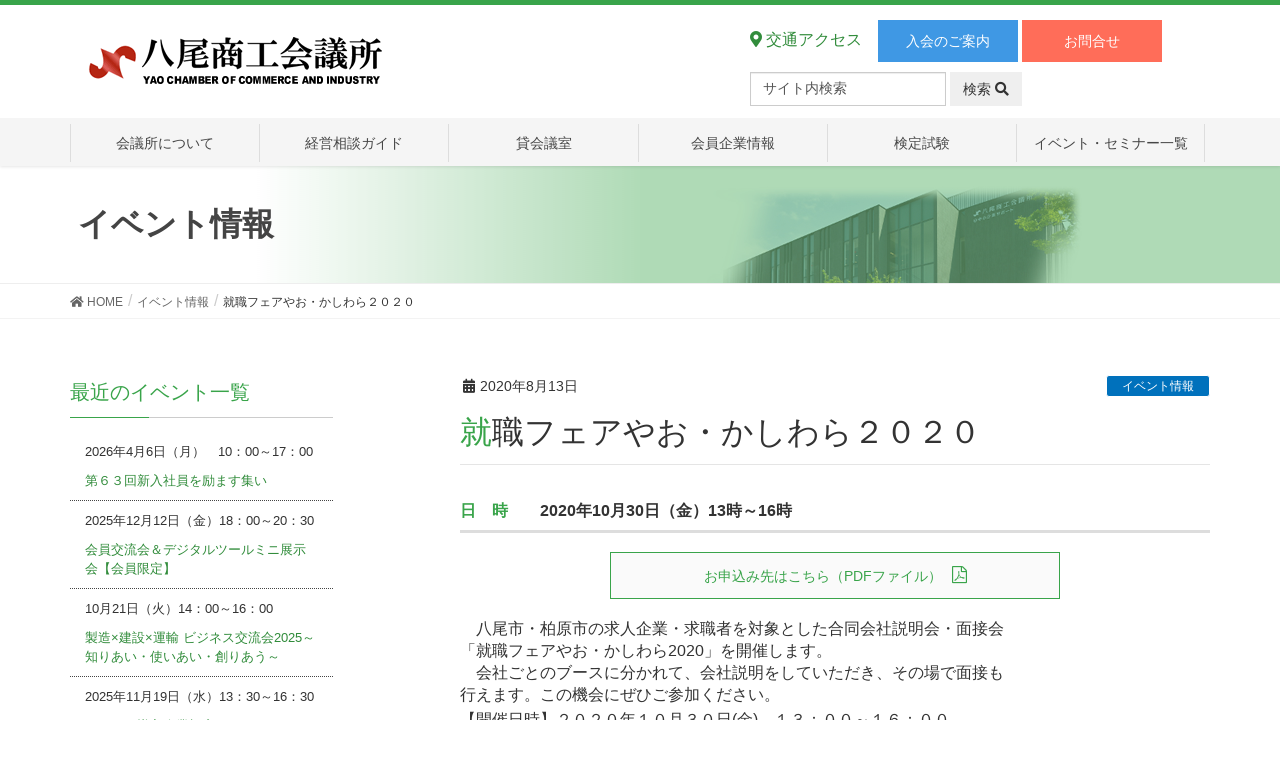

--- FILE ---
content_type: text/html; charset=UTF-8
request_url: https://www.yaocci.or.jp/event/post-5116.html
body_size: 17737
content:
<!DOCTYPE html>
<html dir="ltr" lang="ja" prefix="og: https://ogp.me/ns#">
<head>
<meta charset="utf-8">
<meta http-equiv="X-UA-Compatible" content="IE=edge">
<meta name="viewport" content="width=device-width, initial-scale=1">

<link rel="shortcut icon" href="https://www.yaocci.or.jp/favicon.ico">
<link rel="canonical" href="https://www.yaocci.or.jp">

<script src="https://use.fontawesome.com/c8724ea1b3.js"></script>

<!-- Global site tag (gtag.js) - Google Analytics -->
<script async src="https://www.googletagmanager.com/gtag/js?id=UA-81216202-1"></script>
<script>
  window.dataLayer = window.dataLayer || [];
  function gtag(){dataLayer.push(arguments);}
  gtag('js', new Date());

  gtag('config', 'UA-81216202-1');
</script>

<title>就職フェアやお・かしわら２０２０ | 八尾商工会議所</title>
	<style>img:is([sizes="auto" i], [sizes^="auto," i]) { contain-intrinsic-size: 3000px 1500px }</style>
	
		<!-- All in One SEO 4.8.5 - aioseo.com -->
	<meta name="robots" content="max-image-preview:large" />
	<meta name="author" content="HP管理者"/>
	<link rel="canonical" href="https://www.yaocci.or.jp/event/post-5116.html" />
	<meta name="generator" content="All in One SEO (AIOSEO) 4.8.5" />
		<meta property="og:locale" content="ja_JP" />
		<meta property="og:site_name" content="八尾商工会議所 | 八尾商工会議所では、経営に関するあらゆる悩みやご相談に、親切・丁寧にお応えします。" />
		<meta property="og:type" content="article" />
		<meta property="og:title" content="就職フェアやお・かしわら２０２０ | 八尾商工会議所" />
		<meta property="og:url" content="https://www.yaocci.or.jp/event/post-5116.html" />
		<meta property="article:published_time" content="2020-08-13T02:46:40+00:00" />
		<meta property="article:modified_time" content="2020-10-28T04:05:21+00:00" />
		<meta name="twitter:card" content="summary" />
		<meta name="twitter:title" content="就職フェアやお・かしわら２０２０ | 八尾商工会議所" />
		<script type="application/ld+json" class="aioseo-schema">
			{"@context":"https:\/\/schema.org","@graph":[{"@type":"Article","@id":"https:\/\/www.yaocci.or.jp\/event\/post-5116.html#article","name":"\u5c31\u8077\u30d5\u30a7\u30a2\u3084\u304a\u30fb\u304b\u3057\u308f\u3089\uff12\uff10\uff12\uff10 | \u516b\u5c3e\u5546\u5de5\u4f1a\u8b70\u6240","headline":"\u5c31\u8077\u30d5\u30a7\u30a2\u3084\u304a\u30fb\u304b\u3057\u308f\u3089\uff12\uff10\uff12\uff10","author":{"@id":"https:\/\/www.yaocci.or.jp\/author\/yao-cci#author"},"publisher":{"@id":"https:\/\/www.yaocci.or.jp\/#organization"},"datePublished":"2020-08-13T11:46:40+09:00","dateModified":"2020-10-28T13:05:21+09:00","inLanguage":"ja","mainEntityOfPage":{"@id":"https:\/\/www.yaocci.or.jp\/event\/post-5116.html#webpage"},"isPartOf":{"@id":"https:\/\/www.yaocci.or.jp\/event\/post-5116.html#webpage"},"articleSection":"\u30a4\u30d9\u30f3\u30c8\u60c5\u5831"},{"@type":"BreadcrumbList","@id":"https:\/\/www.yaocci.or.jp\/event\/post-5116.html#breadcrumblist","itemListElement":[{"@type":"ListItem","@id":"https:\/\/www.yaocci.or.jp#listItem","position":1,"name":"\u30db\u30fc\u30e0","item":"https:\/\/www.yaocci.or.jp","nextItem":{"@type":"ListItem","@id":"https:\/\/www.yaocci.or.jp\/category\/event#listItem","name":"\u30a4\u30d9\u30f3\u30c8\u60c5\u5831"}},{"@type":"ListItem","@id":"https:\/\/www.yaocci.or.jp\/category\/event#listItem","position":2,"name":"\u30a4\u30d9\u30f3\u30c8\u60c5\u5831","item":"https:\/\/www.yaocci.or.jp\/category\/event","nextItem":{"@type":"ListItem","@id":"https:\/\/www.yaocci.or.jp\/event\/post-5116.html#listItem","name":"\u5c31\u8077\u30d5\u30a7\u30a2\u3084\u304a\u30fb\u304b\u3057\u308f\u3089\uff12\uff10\uff12\uff10"},"previousItem":{"@type":"ListItem","@id":"https:\/\/www.yaocci.or.jp#listItem","name":"\u30db\u30fc\u30e0"}},{"@type":"ListItem","@id":"https:\/\/www.yaocci.or.jp\/event\/post-5116.html#listItem","position":3,"name":"\u5c31\u8077\u30d5\u30a7\u30a2\u3084\u304a\u30fb\u304b\u3057\u308f\u3089\uff12\uff10\uff12\uff10","previousItem":{"@type":"ListItem","@id":"https:\/\/www.yaocci.or.jp\/category\/event#listItem","name":"\u30a4\u30d9\u30f3\u30c8\u60c5\u5831"}}]},{"@type":"Organization","@id":"https:\/\/www.yaocci.or.jp\/#organization","name":"\u516b\u5c3e\u5546\u5de5\u4f1a\u8b70\u6240","description":"\u516b\u5c3e\u5546\u5de5\u4f1a\u8b70\u6240\u3067\u306f\u3001\u7d4c\u55b6\u306b\u95a2\u3059\u308b\u3042\u3089\u3086\u308b\u60a9\u307f\u3084\u3054\u76f8\u8ac7\u306b\u3001\u89aa\u5207\u30fb\u4e01\u5be7\u306b\u304a\u5fdc\u3048\u3057\u307e\u3059\u3002","url":"https:\/\/www.yaocci.or.jp\/"},{"@type":"Person","@id":"https:\/\/www.yaocci.or.jp\/author\/yao-cci#author","url":"https:\/\/www.yaocci.or.jp\/author\/yao-cci","name":"HP\u7ba1\u7406\u8005"},{"@type":"WebPage","@id":"https:\/\/www.yaocci.or.jp\/event\/post-5116.html#webpage","url":"https:\/\/www.yaocci.or.jp\/event\/post-5116.html","name":"\u5c31\u8077\u30d5\u30a7\u30a2\u3084\u304a\u30fb\u304b\u3057\u308f\u3089\uff12\uff10\uff12\uff10 | \u516b\u5c3e\u5546\u5de5\u4f1a\u8b70\u6240","inLanguage":"ja","isPartOf":{"@id":"https:\/\/www.yaocci.or.jp\/#website"},"breadcrumb":{"@id":"https:\/\/www.yaocci.or.jp\/event\/post-5116.html#breadcrumblist"},"author":{"@id":"https:\/\/www.yaocci.or.jp\/author\/yao-cci#author"},"creator":{"@id":"https:\/\/www.yaocci.or.jp\/author\/yao-cci#author"},"datePublished":"2020-08-13T11:46:40+09:00","dateModified":"2020-10-28T13:05:21+09:00"},{"@type":"WebSite","@id":"https:\/\/www.yaocci.or.jp\/#website","url":"https:\/\/www.yaocci.or.jp\/","name":"\u516b\u5c3e\u5546\u5de5\u4f1a\u8b70\u6240","description":"\u516b\u5c3e\u5546\u5de5\u4f1a\u8b70\u6240\u3067\u306f\u3001\u7d4c\u55b6\u306b\u95a2\u3059\u308b\u3042\u3089\u3086\u308b\u60a9\u307f\u3084\u3054\u76f8\u8ac7\u306b\u3001\u89aa\u5207\u30fb\u4e01\u5be7\u306b\u304a\u5fdc\u3048\u3057\u307e\u3059\u3002","inLanguage":"ja","publisher":{"@id":"https:\/\/www.yaocci.or.jp\/#organization"}}]}
		</script>
		<!-- All in One SEO -->

<link rel="alternate" type="application/rss+xml" title="八尾商工会議所 &raquo; フィード" href="https://www.yaocci.or.jp/feed" />
<link rel="alternate" type="application/rss+xml" title="八尾商工会議所 &raquo; コメントフィード" href="https://www.yaocci.or.jp/comments/feed" />
		<!-- This site uses the Google Analytics by MonsterInsights plugin v9.6.1 - Using Analytics tracking - https://www.monsterinsights.com/ -->
							<script src="//www.googletagmanager.com/gtag/js?id=G-4WVBPE4VZQ"  data-cfasync="false" data-wpfc-render="false" type="text/javascript" async></script>
			<script data-cfasync="false" data-wpfc-render="false" type="text/javascript">
				var mi_version = '9.6.1';
				var mi_track_user = true;
				var mi_no_track_reason = '';
								var MonsterInsightsDefaultLocations = {"page_location":"https:\/\/www.yaocci.or.jp\/event\/post-5116.html\/"};
								if ( typeof MonsterInsightsPrivacyGuardFilter === 'function' ) {
					var MonsterInsightsLocations = (typeof MonsterInsightsExcludeQuery === 'object') ? MonsterInsightsPrivacyGuardFilter( MonsterInsightsExcludeQuery ) : MonsterInsightsPrivacyGuardFilter( MonsterInsightsDefaultLocations );
				} else {
					var MonsterInsightsLocations = (typeof MonsterInsightsExcludeQuery === 'object') ? MonsterInsightsExcludeQuery : MonsterInsightsDefaultLocations;
				}

								var disableStrs = [
										'ga-disable-G-4WVBPE4VZQ',
									];

				/* Function to detect opted out users */
				function __gtagTrackerIsOptedOut() {
					for (var index = 0; index < disableStrs.length; index++) {
						if (document.cookie.indexOf(disableStrs[index] + '=true') > -1) {
							return true;
						}
					}

					return false;
				}

				/* Disable tracking if the opt-out cookie exists. */
				if (__gtagTrackerIsOptedOut()) {
					for (var index = 0; index < disableStrs.length; index++) {
						window[disableStrs[index]] = true;
					}
				}

				/* Opt-out function */
				function __gtagTrackerOptout() {
					for (var index = 0; index < disableStrs.length; index++) {
						document.cookie = disableStrs[index] + '=true; expires=Thu, 31 Dec 2099 23:59:59 UTC; path=/';
						window[disableStrs[index]] = true;
					}
				}

				if ('undefined' === typeof gaOptout) {
					function gaOptout() {
						__gtagTrackerOptout();
					}
				}
								window.dataLayer = window.dataLayer || [];

				window.MonsterInsightsDualTracker = {
					helpers: {},
					trackers: {},
				};
				if (mi_track_user) {
					function __gtagDataLayer() {
						dataLayer.push(arguments);
					}

					function __gtagTracker(type, name, parameters) {
						if (!parameters) {
							parameters = {};
						}

						if (parameters.send_to) {
							__gtagDataLayer.apply(null, arguments);
							return;
						}

						if (type === 'event') {
														parameters.send_to = monsterinsights_frontend.v4_id;
							var hookName = name;
							if (typeof parameters['event_category'] !== 'undefined') {
								hookName = parameters['event_category'] + ':' + name;
							}

							if (typeof MonsterInsightsDualTracker.trackers[hookName] !== 'undefined') {
								MonsterInsightsDualTracker.trackers[hookName](parameters);
							} else {
								__gtagDataLayer('event', name, parameters);
							}
							
						} else {
							__gtagDataLayer.apply(null, arguments);
						}
					}

					__gtagTracker('js', new Date());
					__gtagTracker('set', {
						'developer_id.dZGIzZG': true,
											});
					if ( MonsterInsightsLocations.page_location ) {
						__gtagTracker('set', MonsterInsightsLocations);
					}
										__gtagTracker('config', 'G-4WVBPE4VZQ', {"forceSSL":"true","link_attribution":"true"} );
															window.gtag = __gtagTracker;										(function () {
						/* https://developers.google.com/analytics/devguides/collection/analyticsjs/ */
						/* ga and __gaTracker compatibility shim. */
						var noopfn = function () {
							return null;
						};
						var newtracker = function () {
							return new Tracker();
						};
						var Tracker = function () {
							return null;
						};
						var p = Tracker.prototype;
						p.get = noopfn;
						p.set = noopfn;
						p.send = function () {
							var args = Array.prototype.slice.call(arguments);
							args.unshift('send');
							__gaTracker.apply(null, args);
						};
						var __gaTracker = function () {
							var len = arguments.length;
							if (len === 0) {
								return;
							}
							var f = arguments[len - 1];
							if (typeof f !== 'object' || f === null || typeof f.hitCallback !== 'function') {
								if ('send' === arguments[0]) {
									var hitConverted, hitObject = false, action;
									if ('event' === arguments[1]) {
										if ('undefined' !== typeof arguments[3]) {
											hitObject = {
												'eventAction': arguments[3],
												'eventCategory': arguments[2],
												'eventLabel': arguments[4],
												'value': arguments[5] ? arguments[5] : 1,
											}
										}
									}
									if ('pageview' === arguments[1]) {
										if ('undefined' !== typeof arguments[2]) {
											hitObject = {
												'eventAction': 'page_view',
												'page_path': arguments[2],
											}
										}
									}
									if (typeof arguments[2] === 'object') {
										hitObject = arguments[2];
									}
									if (typeof arguments[5] === 'object') {
										Object.assign(hitObject, arguments[5]);
									}
									if ('undefined' !== typeof arguments[1].hitType) {
										hitObject = arguments[1];
										if ('pageview' === hitObject.hitType) {
											hitObject.eventAction = 'page_view';
										}
									}
									if (hitObject) {
										action = 'timing' === arguments[1].hitType ? 'timing_complete' : hitObject.eventAction;
										hitConverted = mapArgs(hitObject);
										__gtagTracker('event', action, hitConverted);
									}
								}
								return;
							}

							function mapArgs(args) {
								var arg, hit = {};
								var gaMap = {
									'eventCategory': 'event_category',
									'eventAction': 'event_action',
									'eventLabel': 'event_label',
									'eventValue': 'event_value',
									'nonInteraction': 'non_interaction',
									'timingCategory': 'event_category',
									'timingVar': 'name',
									'timingValue': 'value',
									'timingLabel': 'event_label',
									'page': 'page_path',
									'location': 'page_location',
									'title': 'page_title',
									'referrer' : 'page_referrer',
								};
								for (arg in args) {
																		if (!(!args.hasOwnProperty(arg) || !gaMap.hasOwnProperty(arg))) {
										hit[gaMap[arg]] = args[arg];
									} else {
										hit[arg] = args[arg];
									}
								}
								return hit;
							}

							try {
								f.hitCallback();
							} catch (ex) {
							}
						};
						__gaTracker.create = newtracker;
						__gaTracker.getByName = newtracker;
						__gaTracker.getAll = function () {
							return [];
						};
						__gaTracker.remove = noopfn;
						__gaTracker.loaded = true;
						window['__gaTracker'] = __gaTracker;
					})();
									} else {
										console.log("");
					(function () {
						function __gtagTracker() {
							return null;
						}

						window['__gtagTracker'] = __gtagTracker;
						window['gtag'] = __gtagTracker;
					})();
									}
			</script>
				<!-- / Google Analytics by MonsterInsights -->
		<script type="text/javascript">
/* <![CDATA[ */
window._wpemojiSettings = {"baseUrl":"https:\/\/s.w.org\/images\/core\/emoji\/15.1.0\/72x72\/","ext":".png","svgUrl":"https:\/\/s.w.org\/images\/core\/emoji\/15.1.0\/svg\/","svgExt":".svg","source":{"concatemoji":"https:\/\/www.yaocci.or.jp\/wp-includes\/js\/wp-emoji-release.min.js?ver=52146e2df73ab51b293ddb7837e4db8c"}};
/*! This file is auto-generated */
!function(i,n){var o,s,e;function c(e){try{var t={supportTests:e,timestamp:(new Date).valueOf()};sessionStorage.setItem(o,JSON.stringify(t))}catch(e){}}function p(e,t,n){e.clearRect(0,0,e.canvas.width,e.canvas.height),e.fillText(t,0,0);var t=new Uint32Array(e.getImageData(0,0,e.canvas.width,e.canvas.height).data),r=(e.clearRect(0,0,e.canvas.width,e.canvas.height),e.fillText(n,0,0),new Uint32Array(e.getImageData(0,0,e.canvas.width,e.canvas.height).data));return t.every(function(e,t){return e===r[t]})}function u(e,t,n){switch(t){case"flag":return n(e,"\ud83c\udff3\ufe0f\u200d\u26a7\ufe0f","\ud83c\udff3\ufe0f\u200b\u26a7\ufe0f")?!1:!n(e,"\ud83c\uddfa\ud83c\uddf3","\ud83c\uddfa\u200b\ud83c\uddf3")&&!n(e,"\ud83c\udff4\udb40\udc67\udb40\udc62\udb40\udc65\udb40\udc6e\udb40\udc67\udb40\udc7f","\ud83c\udff4\u200b\udb40\udc67\u200b\udb40\udc62\u200b\udb40\udc65\u200b\udb40\udc6e\u200b\udb40\udc67\u200b\udb40\udc7f");case"emoji":return!n(e,"\ud83d\udc26\u200d\ud83d\udd25","\ud83d\udc26\u200b\ud83d\udd25")}return!1}function f(e,t,n){var r="undefined"!=typeof WorkerGlobalScope&&self instanceof WorkerGlobalScope?new OffscreenCanvas(300,150):i.createElement("canvas"),a=r.getContext("2d",{willReadFrequently:!0}),o=(a.textBaseline="top",a.font="600 32px Arial",{});return e.forEach(function(e){o[e]=t(a,e,n)}),o}function t(e){var t=i.createElement("script");t.src=e,t.defer=!0,i.head.appendChild(t)}"undefined"!=typeof Promise&&(o="wpEmojiSettingsSupports",s=["flag","emoji"],n.supports={everything:!0,everythingExceptFlag:!0},e=new Promise(function(e){i.addEventListener("DOMContentLoaded",e,{once:!0})}),new Promise(function(t){var n=function(){try{var e=JSON.parse(sessionStorage.getItem(o));if("object"==typeof e&&"number"==typeof e.timestamp&&(new Date).valueOf()<e.timestamp+604800&&"object"==typeof e.supportTests)return e.supportTests}catch(e){}return null}();if(!n){if("undefined"!=typeof Worker&&"undefined"!=typeof OffscreenCanvas&&"undefined"!=typeof URL&&URL.createObjectURL&&"undefined"!=typeof Blob)try{var e="postMessage("+f.toString()+"("+[JSON.stringify(s),u.toString(),p.toString()].join(",")+"));",r=new Blob([e],{type:"text/javascript"}),a=new Worker(URL.createObjectURL(r),{name:"wpTestEmojiSupports"});return void(a.onmessage=function(e){c(n=e.data),a.terminate(),t(n)})}catch(e){}c(n=f(s,u,p))}t(n)}).then(function(e){for(var t in e)n.supports[t]=e[t],n.supports.everything=n.supports.everything&&n.supports[t],"flag"!==t&&(n.supports.everythingExceptFlag=n.supports.everythingExceptFlag&&n.supports[t]);n.supports.everythingExceptFlag=n.supports.everythingExceptFlag&&!n.supports.flag,n.DOMReady=!1,n.readyCallback=function(){n.DOMReady=!0}}).then(function(){return e}).then(function(){var e;n.supports.everything||(n.readyCallback(),(e=n.source||{}).concatemoji?t(e.concatemoji):e.wpemoji&&e.twemoji&&(t(e.twemoji),t(e.wpemoji)))}))}((window,document),window._wpemojiSettings);
/* ]]> */
</script>
	<style type="text/css">
	.wp-pagenavi{float:left !important; }
	</style>
  <link rel='stylesheet' id='font-awesome-css' href='https://www.yaocci.or.jp/wp-content/themes/yaocci2019/inc/font-awesome/versions/5.6.0/css/all.min.css?ver=5.6' type='text/css' media='all' />
<style id='wp-emoji-styles-inline-css' type='text/css'>

	img.wp-smiley, img.emoji {
		display: inline !important;
		border: none !important;
		box-shadow: none !important;
		height: 1em !important;
		width: 1em !important;
		margin: 0 0.07em !important;
		vertical-align: -0.1em !important;
		background: none !important;
		padding: 0 !important;
	}
</style>
<link rel='stylesheet' id='wp-block-library-css' href='https://www.yaocci.or.jp/wp-includes/css/dist/block-library/style.min.css?ver=52146e2df73ab51b293ddb7837e4db8c' type='text/css' media='all' />
<style id='classic-theme-styles-inline-css' type='text/css'>
/*! This file is auto-generated */
.wp-block-button__link{color:#fff;background-color:#32373c;border-radius:9999px;box-shadow:none;text-decoration:none;padding:calc(.667em + 2px) calc(1.333em + 2px);font-size:1.125em}.wp-block-file__button{background:#32373c;color:#fff;text-decoration:none}
</style>
<style id='global-styles-inline-css' type='text/css'>
:root{--wp--preset--aspect-ratio--square: 1;--wp--preset--aspect-ratio--4-3: 4/3;--wp--preset--aspect-ratio--3-4: 3/4;--wp--preset--aspect-ratio--3-2: 3/2;--wp--preset--aspect-ratio--2-3: 2/3;--wp--preset--aspect-ratio--16-9: 16/9;--wp--preset--aspect-ratio--9-16: 9/16;--wp--preset--color--black: #000000;--wp--preset--color--cyan-bluish-gray: #abb8c3;--wp--preset--color--white: #ffffff;--wp--preset--color--pale-pink: #f78da7;--wp--preset--color--vivid-red: #cf2e2e;--wp--preset--color--luminous-vivid-orange: #ff6900;--wp--preset--color--luminous-vivid-amber: #fcb900;--wp--preset--color--light-green-cyan: #7bdcb5;--wp--preset--color--vivid-green-cyan: #00d084;--wp--preset--color--pale-cyan-blue: #8ed1fc;--wp--preset--color--vivid-cyan-blue: #0693e3;--wp--preset--color--vivid-purple: #9b51e0;--wp--preset--gradient--vivid-cyan-blue-to-vivid-purple: linear-gradient(135deg,rgba(6,147,227,1) 0%,rgb(155,81,224) 100%);--wp--preset--gradient--light-green-cyan-to-vivid-green-cyan: linear-gradient(135deg,rgb(122,220,180) 0%,rgb(0,208,130) 100%);--wp--preset--gradient--luminous-vivid-amber-to-luminous-vivid-orange: linear-gradient(135deg,rgba(252,185,0,1) 0%,rgba(255,105,0,1) 100%);--wp--preset--gradient--luminous-vivid-orange-to-vivid-red: linear-gradient(135deg,rgba(255,105,0,1) 0%,rgb(207,46,46) 100%);--wp--preset--gradient--very-light-gray-to-cyan-bluish-gray: linear-gradient(135deg,rgb(238,238,238) 0%,rgb(169,184,195) 100%);--wp--preset--gradient--cool-to-warm-spectrum: linear-gradient(135deg,rgb(74,234,220) 0%,rgb(151,120,209) 20%,rgb(207,42,186) 40%,rgb(238,44,130) 60%,rgb(251,105,98) 80%,rgb(254,248,76) 100%);--wp--preset--gradient--blush-light-purple: linear-gradient(135deg,rgb(255,206,236) 0%,rgb(152,150,240) 100%);--wp--preset--gradient--blush-bordeaux: linear-gradient(135deg,rgb(254,205,165) 0%,rgb(254,45,45) 50%,rgb(107,0,62) 100%);--wp--preset--gradient--luminous-dusk: linear-gradient(135deg,rgb(255,203,112) 0%,rgb(199,81,192) 50%,rgb(65,88,208) 100%);--wp--preset--gradient--pale-ocean: linear-gradient(135deg,rgb(255,245,203) 0%,rgb(182,227,212) 50%,rgb(51,167,181) 100%);--wp--preset--gradient--electric-grass: linear-gradient(135deg,rgb(202,248,128) 0%,rgb(113,206,126) 100%);--wp--preset--gradient--midnight: linear-gradient(135deg,rgb(2,3,129) 0%,rgb(40,116,252) 100%);--wp--preset--font-size--small: 13px;--wp--preset--font-size--medium: 20px;--wp--preset--font-size--large: 36px;--wp--preset--font-size--x-large: 42px;--wp--preset--spacing--20: 0.44rem;--wp--preset--spacing--30: 0.67rem;--wp--preset--spacing--40: 1rem;--wp--preset--spacing--50: 1.5rem;--wp--preset--spacing--60: 2.25rem;--wp--preset--spacing--70: 3.38rem;--wp--preset--spacing--80: 5.06rem;--wp--preset--shadow--natural: 6px 6px 9px rgba(0, 0, 0, 0.2);--wp--preset--shadow--deep: 12px 12px 50px rgba(0, 0, 0, 0.4);--wp--preset--shadow--sharp: 6px 6px 0px rgba(0, 0, 0, 0.2);--wp--preset--shadow--outlined: 6px 6px 0px -3px rgba(255, 255, 255, 1), 6px 6px rgba(0, 0, 0, 1);--wp--preset--shadow--crisp: 6px 6px 0px rgba(0, 0, 0, 1);}:where(.is-layout-flex){gap: 0.5em;}:where(.is-layout-grid){gap: 0.5em;}body .is-layout-flex{display: flex;}.is-layout-flex{flex-wrap: wrap;align-items: center;}.is-layout-flex > :is(*, div){margin: 0;}body .is-layout-grid{display: grid;}.is-layout-grid > :is(*, div){margin: 0;}:where(.wp-block-columns.is-layout-flex){gap: 2em;}:where(.wp-block-columns.is-layout-grid){gap: 2em;}:where(.wp-block-post-template.is-layout-flex){gap: 1.25em;}:where(.wp-block-post-template.is-layout-grid){gap: 1.25em;}.has-black-color{color: var(--wp--preset--color--black) !important;}.has-cyan-bluish-gray-color{color: var(--wp--preset--color--cyan-bluish-gray) !important;}.has-white-color{color: var(--wp--preset--color--white) !important;}.has-pale-pink-color{color: var(--wp--preset--color--pale-pink) !important;}.has-vivid-red-color{color: var(--wp--preset--color--vivid-red) !important;}.has-luminous-vivid-orange-color{color: var(--wp--preset--color--luminous-vivid-orange) !important;}.has-luminous-vivid-amber-color{color: var(--wp--preset--color--luminous-vivid-amber) !important;}.has-light-green-cyan-color{color: var(--wp--preset--color--light-green-cyan) !important;}.has-vivid-green-cyan-color{color: var(--wp--preset--color--vivid-green-cyan) !important;}.has-pale-cyan-blue-color{color: var(--wp--preset--color--pale-cyan-blue) !important;}.has-vivid-cyan-blue-color{color: var(--wp--preset--color--vivid-cyan-blue) !important;}.has-vivid-purple-color{color: var(--wp--preset--color--vivid-purple) !important;}.has-black-background-color{background-color: var(--wp--preset--color--black) !important;}.has-cyan-bluish-gray-background-color{background-color: var(--wp--preset--color--cyan-bluish-gray) !important;}.has-white-background-color{background-color: var(--wp--preset--color--white) !important;}.has-pale-pink-background-color{background-color: var(--wp--preset--color--pale-pink) !important;}.has-vivid-red-background-color{background-color: var(--wp--preset--color--vivid-red) !important;}.has-luminous-vivid-orange-background-color{background-color: var(--wp--preset--color--luminous-vivid-orange) !important;}.has-luminous-vivid-amber-background-color{background-color: var(--wp--preset--color--luminous-vivid-amber) !important;}.has-light-green-cyan-background-color{background-color: var(--wp--preset--color--light-green-cyan) !important;}.has-vivid-green-cyan-background-color{background-color: var(--wp--preset--color--vivid-green-cyan) !important;}.has-pale-cyan-blue-background-color{background-color: var(--wp--preset--color--pale-cyan-blue) !important;}.has-vivid-cyan-blue-background-color{background-color: var(--wp--preset--color--vivid-cyan-blue) !important;}.has-vivid-purple-background-color{background-color: var(--wp--preset--color--vivid-purple) !important;}.has-black-border-color{border-color: var(--wp--preset--color--black) !important;}.has-cyan-bluish-gray-border-color{border-color: var(--wp--preset--color--cyan-bluish-gray) !important;}.has-white-border-color{border-color: var(--wp--preset--color--white) !important;}.has-pale-pink-border-color{border-color: var(--wp--preset--color--pale-pink) !important;}.has-vivid-red-border-color{border-color: var(--wp--preset--color--vivid-red) !important;}.has-luminous-vivid-orange-border-color{border-color: var(--wp--preset--color--luminous-vivid-orange) !important;}.has-luminous-vivid-amber-border-color{border-color: var(--wp--preset--color--luminous-vivid-amber) !important;}.has-light-green-cyan-border-color{border-color: var(--wp--preset--color--light-green-cyan) !important;}.has-vivid-green-cyan-border-color{border-color: var(--wp--preset--color--vivid-green-cyan) !important;}.has-pale-cyan-blue-border-color{border-color: var(--wp--preset--color--pale-cyan-blue) !important;}.has-vivid-cyan-blue-border-color{border-color: var(--wp--preset--color--vivid-cyan-blue) !important;}.has-vivid-purple-border-color{border-color: var(--wp--preset--color--vivid-purple) !important;}.has-vivid-cyan-blue-to-vivid-purple-gradient-background{background: var(--wp--preset--gradient--vivid-cyan-blue-to-vivid-purple) !important;}.has-light-green-cyan-to-vivid-green-cyan-gradient-background{background: var(--wp--preset--gradient--light-green-cyan-to-vivid-green-cyan) !important;}.has-luminous-vivid-amber-to-luminous-vivid-orange-gradient-background{background: var(--wp--preset--gradient--luminous-vivid-amber-to-luminous-vivid-orange) !important;}.has-luminous-vivid-orange-to-vivid-red-gradient-background{background: var(--wp--preset--gradient--luminous-vivid-orange-to-vivid-red) !important;}.has-very-light-gray-to-cyan-bluish-gray-gradient-background{background: var(--wp--preset--gradient--very-light-gray-to-cyan-bluish-gray) !important;}.has-cool-to-warm-spectrum-gradient-background{background: var(--wp--preset--gradient--cool-to-warm-spectrum) !important;}.has-blush-light-purple-gradient-background{background: var(--wp--preset--gradient--blush-light-purple) !important;}.has-blush-bordeaux-gradient-background{background: var(--wp--preset--gradient--blush-bordeaux) !important;}.has-luminous-dusk-gradient-background{background: var(--wp--preset--gradient--luminous-dusk) !important;}.has-pale-ocean-gradient-background{background: var(--wp--preset--gradient--pale-ocean) !important;}.has-electric-grass-gradient-background{background: var(--wp--preset--gradient--electric-grass) !important;}.has-midnight-gradient-background{background: var(--wp--preset--gradient--midnight) !important;}.has-small-font-size{font-size: var(--wp--preset--font-size--small) !important;}.has-medium-font-size{font-size: var(--wp--preset--font-size--medium) !important;}.has-large-font-size{font-size: var(--wp--preset--font-size--large) !important;}.has-x-large-font-size{font-size: var(--wp--preset--font-size--x-large) !important;}
:where(.wp-block-post-template.is-layout-flex){gap: 1.25em;}:where(.wp-block-post-template.is-layout-grid){gap: 1.25em;}
:where(.wp-block-columns.is-layout-flex){gap: 2em;}:where(.wp-block-columns.is-layout-grid){gap: 2em;}
:root :where(.wp-block-pullquote){font-size: 1.5em;line-height: 1.6;}
</style>
<link rel='stylesheet' id='contact-form-7-css' href='https://www.yaocci.or.jp/wp-content/plugins/contact-form-7/includes/css/styles.css?ver=6.1' type='text/css' media='all' />
<link rel='stylesheet' id='fancybox-for-wp-css' href='https://www.yaocci.or.jp/wp-content/plugins/fancybox-for-wordpress/assets/css/fancybox.css?ver=1.3.4' type='text/css' media='all' />
<link rel='stylesheet' id='dashicons-css' href='https://www.yaocci.or.jp/wp-includes/css/dashicons.min.css?ver=52146e2df73ab51b293ddb7837e4db8c' type='text/css' media='all' />
<link rel='stylesheet' id='to-top-css' href='https://www.yaocci.or.jp/wp-content/plugins/to-top/public/css/to-top-public.css?ver=2.5.5' type='text/css' media='all' />
<link rel='stylesheet' id='lightning-common-style-css' href='https://www.yaocci.or.jp/wp-content/themes/yaocci2019/assets/css/common.css?ver=52146e2df73ab51b293ddb7837e4db8c' type='text/css' media='all' />
<link rel='stylesheet' id='lightning-design-style-css' href='https://www.yaocci.or.jp/wp-content/themes/yaocci2019/design-skin/origin/css/style.css?ver=52146e2df73ab51b293ddb7837e4db8c' type='text/css' media='all' />
<style id='lightning-design-style-inline-css' type='text/css'>
/* ltg theme common */.color_key_bg,.color_key_bg_hover:hover{background-color: #39a44a;}.color_key_txt,.color_key_txt_hover:hover{color: #39a44a;}.color_key_border,.color_key_border_hover:hover{border-color: #39a44a;}.color_key_dark_bg,.color_key_dark_bg_hover:hover{background-color: #318c3b;}.color_key_dark_txt,.color_key_dark_txt_hover:hover{color: #318c3b;}.color_key_dark_border,.color_key_dark_border_hover:hover{border-color: #318c3b;}
.bbp-submit-wrapper .button.submit,.woocommerce a.button.alt:hover,.woocommerce-product-search button:hover,.woocommerce button.button.alt { background-color:#318c3b ; }.bbp-submit-wrapper .button.submit:hover,.woocommerce a.button.alt,.woocommerce-product-search button,.woocommerce button.button.alt:hover { background-color:#39a44a ; }.woocommerce ul.product_list_widget li a:hover img { border-color:#39a44a; }.veu_color_txt_key { color:#318c3b ; }.veu_color_bg_key { background-color:#318c3b ; }.veu_color_border_key { border-color:#318c3b ; }.btn-default { border-color:#39a44a;color:#39a44a;}.btn-default:focus,.btn-default:hover { border-color:#39a44a;background-color: #39a44a; }.btn-primary { background-color:#39a44a;border-color:#318c3b; }.btn-primary:focus,.btn-primary:hover { background-color:#318c3b;border-color:#39a44a; }@media (min-width: 992px) { .siteContent .subSection { float:left;margin-left:0; } .siteContent .mainSection { float:right; } }
.tagcloud a:before { font-family: "Font Awesome 5 Free";content: "\f02b";font-weight: bold; }
a { color:#318c3b ; }a:hover { color:#39a44a ; }ul.gMenu a:hover { color:#39a44a; }.page-header { background-color:#39a44a; }h1.entry-title:first-letter,.single h1.entry-title:first-letter { color:#39a44a; }h2,.mainSection-title { border-top-color:#39a44a; }h3:after,.subSection-title:after { border-bottom-color:#39a44a; }.media .media-body .media-heading a:hover { color:#39a44a; }ul.page-numbers li span.page-numbers.current { background-color:#39a44a; }.pager li > a { border-color:#39a44a;color:#39a44a;}.pager li > a:hover { background-color:#39a44a;color:#fff;}footer { border-top-color:#39a44a; }dt { border-left-color:#39a44a; }@media (min-width: 768px){ ul.gMenu > li > a:hover:after, ul.gMenu > li.current-post-ancestor > a:after, ul.gMenu > li.current-menu-item > a:after, ul.gMenu > li.current-menu-parent > a:after, ul.gMenu > li.current-menu-ancestor > a:after, ul.gMenu > li.current_page_parent > a:after, ul.gMenu > li.current_page_ancestor > a:after { border-bottom-color: #39a44a ; } ul.gMenu > li > a:hover .gMenu_description { color: #39a44a ; }} /* @media (min-width: 768px) */
</style>
<link rel='stylesheet' id='lightning-theme-style-css' href='https://www.yaocci.or.jp/wp-content/themes/yaocci2019/style.css?ver=52146e2df73ab51b293ddb7837e4db8c' type='text/css' media='all' />
<link rel='stylesheet' id='wp-pagenavi-style-css' href='https://www.yaocci.or.jp/wp-content/plugins/wp-pagenavi-style/css/css3_green.css?ver=1.0' type='text/css' media='all' />
<script type="text/javascript" src="https://www.yaocci.or.jp/wp-content/plugins/google-analytics-for-wordpress/assets/js/frontend-gtag.min.js?ver=9.6.1" id="monsterinsights-frontend-script-js" async="async" data-wp-strategy="async"></script>
<script data-cfasync="false" data-wpfc-render="false" type="text/javascript" id='monsterinsights-frontend-script-js-extra'>/* <![CDATA[ */
var monsterinsights_frontend = {"js_events_tracking":"true","download_extensions":"doc,pdf,ppt,zip,xls,docx,pptx,xlsx","inbound_paths":"[{\"path\":\"\\\/go\\\/\",\"label\":\"affiliate\"},{\"path\":\"\\\/recommend\\\/\",\"label\":\"affiliate\"}]","home_url":"https:\/\/www.yaocci.or.jp","hash_tracking":"false","v4_id":"G-4WVBPE4VZQ"};/* ]]> */
</script>
<script type="text/javascript" src="https://www.yaocci.or.jp/wp-includes/js/jquery/jquery.min.js?ver=3.7.1" id="jquery-core-js"></script>
<script type="text/javascript" src="https://www.yaocci.or.jp/wp-includes/js/jquery/jquery-migrate.min.js?ver=3.4.1" id="jquery-migrate-js"></script>
<script type="text/javascript" src="https://www.yaocci.or.jp/wp-content/plugins/fancybox-for-wordpress/assets/js/purify.min.js?ver=1.3.4" id="purify-js"></script>
<script type="text/javascript" src="https://www.yaocci.or.jp/wp-content/plugins/fancybox-for-wordpress/assets/js/jquery.fancybox.js?ver=1.3.4" id="fancybox-for-wp-js"></script>
<script type="text/javascript" id="to-top-js-extra">
/* <![CDATA[ */
var to_top_options = {"scroll_offset":"100","icon_opacity":"80","style":"icon","icon_type":"dashicons-arrow-up-alt2","icon_color":"#ffffff","icon_bg_color":"#31a049","icon_size":"32","border_radius":"5","image":"http:\/\/www.yaocci.or.jp\/wp-content\/plugins\/to-top\/admin\/images\/default.png","image_width":"65","image_alt":"","location":"bottom-right","margin_x":"20","margin_y":"20","show_on_admin":"0","enable_autohide":"0","autohide_time":"2","enable_hide_small_device":"0","small_device_max_width":"640","reset":"0"};
/* ]]> */
</script>
<script async type="text/javascript" src="https://www.yaocci.or.jp/wp-content/plugins/to-top/public/js/to-top-public.js?ver=2.5.5" id="to-top-js"></script>
<link rel="https://api.w.org/" href="https://www.yaocci.or.jp/wp-json/" /><link rel="alternate" title="JSON" type="application/json" href="https://www.yaocci.or.jp/wp-json/wp/v2/posts/5116" /><link rel="EditURI" type="application/rsd+xml" title="RSD" href="https://www.yaocci.or.jp/xmlrpc.php?rsd" />

<link rel='shortlink' href='https://www.yaocci.or.jp/?p=5116' />
<link rel="alternate" title="oEmbed (JSON)" type="application/json+oembed" href="https://www.yaocci.or.jp/wp-json/oembed/1.0/embed?url=https%3A%2F%2Fwww.yaocci.or.jp%2Fevent%2Fpost-5116.html" />
<link rel="alternate" title="oEmbed (XML)" type="text/xml+oembed" href="https://www.yaocci.or.jp/wp-json/oembed/1.0/embed?url=https%3A%2F%2Fwww.yaocci.or.jp%2Fevent%2Fpost-5116.html&#038;format=xml" />

<!-- Fancybox for WordPress v3.3.7 -->
<style type="text/css">
	.fancybox-slide--image .fancybox-content{background-color: #FFFFFF}div.fancybox-caption{display:none !important;}
	
	img.fancybox-image{border-width:10px;border-color:#FFFFFF;border-style:solid;}
	div.fancybox-bg{background-color:rgba(102,102,102,0.3);opacity:1 !important;}div.fancybox-content{border-color:#FFFFFF}
	div#fancybox-title{background-color:#FFFFFF}
	div.fancybox-content{background-color:#FFFFFF}
	div#fancybox-title-inside{color:#333333}
	
	
	
	div.fancybox-caption p.caption-title{display:inline-block}
	div.fancybox-caption p.caption-title{font-size:14px}
	div.fancybox-caption p.caption-title{color:#333333}
	div.fancybox-caption {color:#333333}div.fancybox-caption p.caption-title {background:#fff; width:auto;padding:10px 30px;}div.fancybox-content p.caption-title{color:#333333;margin: 0;padding: 5px 0;}body.fancybox-active .fancybox-container .fancybox-stage .fancybox-content .fancybox-close-small{display:block;}
</style><script type="text/javascript">
	jQuery(function () {

		var mobileOnly = false;
		
		if (mobileOnly) {
			return;
		}

		jQuery.fn.getTitle = function () { // Copy the title of every IMG tag and add it to its parent A so that fancybox can show titles
			var arr = jQuery("a[data-fancybox]");jQuery.each(arr, function() {var title = jQuery(this).children("img").attr("title") || '';var figCaptionHtml = jQuery(this).next("figcaption").html() || '';var processedCaption = figCaptionHtml;if (figCaptionHtml.length && typeof DOMPurify === 'function') {processedCaption = DOMPurify.sanitize(figCaptionHtml, {USE_PROFILES: {html: true}});} else if (figCaptionHtml.length) {processedCaption = jQuery("<div>").text(figCaptionHtml).html();}var newTitle = title;if (processedCaption.length) {newTitle = title.length ? title + " " + processedCaption : processedCaption;}if (newTitle.length) {jQuery(this).attr("title", newTitle);}});		}

		// Supported file extensions

				var thumbnails = jQuery("a:has(img)").not(".nolightbox").not('.envira-gallery-link').not('.ngg-simplelightbox').filter(function () {
			return /\.(jpe?g|png|gif|mp4|webp|bmp)(\?[^/]*)*$/i.test(jQuery(this).attr('href'))
		});
		

		// Add data-type iframe for links that are not images or videos.
		var iframeLinks = jQuery('.fancyboxforwp').filter(function () {
			return !/\.(jpe?g|png|gif|mp4|webp|bmp|pdf)(\?[^/]*)*$/i.test(jQuery(this).attr('href'))
		}).filter(function () {
			return !/vimeo|youtube/i.test(jQuery(this).attr('href'))
		});
		iframeLinks.attr({"data-type": "iframe"}).getTitle();

				// Gallery All
		thumbnails.addClass("fancyboxforwp").attr("data-fancybox", "gallery").getTitle();
		iframeLinks.attr({"data-fancybox": "gallery"}).getTitle();

		// Gallery type NONE
		
		// Call fancybox and apply it on any link with a rel atribute that starts with "fancybox", with the options set on the admin panel
		jQuery("a.fancyboxforwp").fancyboxforwp({
			loop: false,
			smallBtn: true,
			zoomOpacity: "auto",
			animationEffect: "fade",
			animationDuration: 500,
			transitionEffect: "fade",
			transitionDuration: "300",
			overlayShow: true,
			overlayOpacity: "0.3",
			titleShow: true,
			titlePosition: "inside",
			keyboard: true,
			showCloseButton: true,
			arrows: true,
			clickContent:false,
			clickSlide: "close",
			mobile: {
				clickContent: function (current, event) {
					return current.type === "image" ? "toggleControls" : false;
				},
				clickSlide: function (current, event) {
					return current.type === "image" ? "close" : "close";
				},
			},
			wheel: false,
			toolbar: true,
			preventCaptionOverlap: true,
			onInit: function() { },			onDeactivate
	: function() { },		beforeClose: function() { },			afterShow: function(instance) { jQuery( ".fancybox-image" ).on("click", function( ){ ( instance.isScaledDown() ) ? instance.scaleToActual() : instance.scaleToFit() }) },				afterClose: function() { },					caption : function( instance, item ) {var title = "";if("undefined" != typeof jQuery(this).context ){var title = jQuery(this).context.title;} else { var title = ("undefined" != typeof jQuery(this).attr("title")) ? jQuery(this).attr("title") : false;}var caption = jQuery(this).data('caption') || '';if ( item.type === 'image' && title.length ) {caption = (caption.length ? caption + '<br />' : '') + '<p class="caption-title">'+jQuery("<div>").text(title).html()+'</p>' ;}if (typeof DOMPurify === "function" && caption.length) { return DOMPurify.sanitize(caption, {USE_PROFILES: {html: true}}); } else { return jQuery("<div>").text(caption).html(); }},
		afterLoad : function( instance, current ) {var captionContent = current.opts.caption || '';var sanitizedCaptionString = '';if (typeof DOMPurify === 'function' && captionContent.length) {sanitizedCaptionString = DOMPurify.sanitize(captionContent, {USE_PROFILES: {html: true}});} else if (captionContent.length) { sanitizedCaptionString = jQuery("<div>").text(captionContent).html();}if (sanitizedCaptionString.length) { current.$content.append(jQuery('<div class=\"fancybox-custom-caption inside-caption\" style=\" position: absolute;left:0;right:0;color:#000;margin:0 auto;bottom:0;text-align:center;background-color:#FFFFFF \"></div>').html(sanitizedCaptionString)); }},
			})
		;

			})
</script>
<!-- END Fancybox for WordPress -->
	<style type="text/css">
	 .wp-pagenavi
	{
		font-size:12px !important;
	}
	</style>
	<link rel="icon" href="https://www.yaocci.or.jp/wp-content/uploads/2019/05/cropped-logo-32x32.png" sizes="32x32" />
<link rel="icon" href="https://www.yaocci.or.jp/wp-content/uploads/2019/05/cropped-logo-192x192.png" sizes="192x192" />
<link rel="apple-touch-icon" href="https://www.yaocci.or.jp/wp-content/uploads/2019/05/cropped-logo-180x180.png" />
<meta name="msapplication-TileImage" content="https://www.yaocci.or.jp/wp-content/uploads/2019/05/cropped-logo-270x270.png" />
		<style type="text/css" id="wp-custom-css">
			/* reCAPTCHA */
.grecaptcha-badge {

/* 前面に出すなら値を大きく */
/* z-index: 10000 !important; */

/* 表示を消す */
/* visibility: hidden !important; */

/* 正の値を大きくすると上に、負なら下に移動 */
bottom: 100px !important;

}		</style>
		<!-- To Top Custom CSS --><style type='text/css'>#to_top_scrollup {background-color: #31a049;opacity: 0.8;}</style>


</head>
<body class="wp-singular post-template-default single single-post postid-5116 single-format-standard wp-theme-yaocci2019 metaslider-plugin sidebar-fix fa_v5_css device-pc headfix header_height_changer">

<div class="vk-mobile-nav-menu-btn">MENU</div><div class="vk-mobile-nav"><nav class="global-nav"><ul id="menu-mobile" class="vk-menu-acc  menu"><li id="menu-item-3503" class="menu-item menu-item-type-custom menu-item-object-custom menu-item-3503"><a href="http://yaocci-test-orjp.check-xserver.jp">ホーム</a></li>
<li id="menu-item-5738" class="menu-item menu-item-type-taxonomy menu-item-object-category menu-item-has-children menu-item-5738"><a href="https://www.yaocci.or.jp/category/info-all">お知らせ一覧</a>
<ul class="sub-menu">
	<li id="menu-item-5737" class="menu-item menu-item-type-taxonomy menu-item-object-category menu-item-5737"><a href="https://www.yaocci.or.jp/category/info-all/exampass">合格発表</a></li>
	<li id="menu-item-3509" class="menu-item menu-item-type-post_type menu-item-object-page menu-item-3509"><a href="https://www.yaocci.or.jp/event-seminar.html">イベント・セミナー一覧</a></li>
</ul>
</li>
<li id="menu-item-3504" class="menu-item menu-item-type-post_type menu-item-object-page menu-item-has-children menu-item-3504"><a href="https://www.yaocci.or.jp/aboutus.html">会議所について</a>
<ul class="sub-menu">
	<li id="menu-item-3512" class="menu-item menu-item-type-post_type menu-item-object-page menu-item-3512"><a href="https://www.yaocci.or.jp/aboutus/map.html">会議所地図</a></li>
</ul>
</li>
<li id="menu-item-3505" class="menu-item menu-item-type-post_type menu-item-object-page menu-item-3505"><a href="https://www.yaocci.or.jp/consultation.html">経営相談ガイド</a></li>
<li id="menu-item-3511" class="menu-item menu-item-type-post_type menu-item-object-page menu-item-3511"><a href="https://www.yaocci.or.jp/aboutus/annai.html">入会案内</a></li>
<li id="menu-item-4407" class="menu-item menu-item-type-custom menu-item-object-custom menu-item-4407"><a href="https://www.yaocci.or.jp/member">会員企業情報</a></li>
<li id="menu-item-3506" class="menu-item menu-item-type-post_type menu-item-object-page menu-item-3506"><a href="https://www.yaocci.or.jp/aboutus/kashikaijyo.html">貸会場のご案内</a></li>
<li id="menu-item-3514" class="menu-item menu-item-type-post_type menu-item-object-page menu-item-3514"><a href="https://www.yaocci.or.jp/aboutus/contact.html">お問合せ</a></li>
</ul></nav></div><header class="navbar siteHeader">


<!--<div class="container siteHeadContainer">-->
<div class="container">


<div class="row" style="margin:10px 0 8px;">
<div class="col-lg-7 col-md-6 col-sm-12">
<h1 class="navbar-brand siteHeader_logo" style="margin-top:13px;"><a href="https://www.yaocci.or.jp/"><span><img src="https://www.yaocci.or.jp/wp-content/uploads/2020/05/logo-1.png" alt="八尾商工会議所" /></span></a></h1>
</div>

<div class="col-lg-5 col-md-6 col-sm-12 hidden-xs hidden-sm">

<div class="row">
<div class="col-md-12"><a href="aboutus/map.html"><i class="fas fa-map-marker-alt"></i> 交通アクセス</a>　<a class="btn btn-info" href="aboutus/annai.html">入会のご案内</a> <a class="btn btn-danger" href="aboutus/contact.html">お問合せ</a></div>

<div class="col-md-12" style="margin:10px 0 10px;"><form role="search" method="get" id="searchform" class="searchform" action="https://www.yaocci.or.jp/">
<div>
<label class="screen-reader-text" for="s"></label>
<input type="text" value="サイト内検索" name="s" id="s" />
<button type="submit" id="searchsubmit" class="btn-search" value="検索" />検索 <i class="fas fa-search"></i></button></div>
</form></div>
</div>


</div>
</div>




<div class="navbar-header">
		</div>

		<div id="gMenu_outer" class="gMenu_outer"><nav class="menu-header-container"><ul id="menu-header-1" class="menu nav gMenu"><li id="menu-item-3483" class="menu-item menu-item-type-post_type menu-item-object-page"><a href="https://www.yaocci.or.jp/aboutus.html"><strong class="gMenu_name">会議所について</strong></a></li>
<li id="menu-item-3484" class="menu-item menu-item-type-post_type menu-item-object-page"><a href="https://www.yaocci.or.jp/consultation.html"><strong class="gMenu_name">経営相談ガイド</strong></a></li>
<li id="menu-item-3485" class="menu-item menu-item-type-post_type menu-item-object-page"><a href="https://www.yaocci.or.jp/aboutus/kashikaijyo.html"><strong class="gMenu_name">貸会議室</strong></a></li>
<li id="menu-item-4405" class="menu-item menu-item-type-custom menu-item-object-custom"><a href="https://www.yaocci.or.jp/member"><strong class="gMenu_name">会員企業情報</strong></a></li>
<li id="menu-item-6947" class="menu-item menu-item-type-post_type menu-item-object-page"><a href="https://www.yaocci.or.jp/examinations.html"><strong class="gMenu_name">検定試験</strong></a></li>
<li id="menu-item-3487" class="menu-item menu-item-type-post_type menu-item-object-page"><a href="https://www.yaocci.or.jp/event-seminar.html"><strong class="gMenu_name">イベント・セミナー一覧</strong></a></li>
</ul></nav></div>	</div>
	</header>

<div class="section page-header"><div class="container"><div class="row"><div class="col-md-12">
<div class="page-header_pageTitle">
イベント情報</div>
</div></div></div></div><!-- [ /.page-header ] -->
<!-- [ .breadSection ] -->
<div class="section breadSection">
<div class="container">
<div class="row">
<ol class="breadcrumb"><li id="panHome"><a href="https://www.yaocci.or.jp/"><span><i class="fa fa-home"></i> HOME</span></a></li><li><a href="https://www.yaocci.or.jp/event-seminar.html"><span>イベント情報</span></a></li><li><span>就職フェアやお・かしわら２０２０</span></li></ol>
</div>
</div>
</div>
<!-- [ /.breadSection ] -->
<div class="section siteContent">
<div class="container">
<div class="row">

<div class="col-md-8 mainSection" id="main" role="main">
			<article id="post-5116" class="post-5116 post type-post status-publish format-standard hentry category-event">
		<header>
		<div class="entry-meta">


<span class="published entry-meta_items">2020年8月13日</span>

<span class="entry-meta_items entry-meta_updated"></span>



<span class="entry-meta_items entry-meta_items_term"><a href="#" class="btn btn-xs btn-primary event">イベント情報</a></span></div>
		<h1 class="entry-title">就職フェアやお・かしわら２０２０</h1>
		</header>

		<div class="entry-body">

<!-- 合格発表 -->

<p class="cat-ti"><span>日　時</span>2020年10月30日（金）13時～16時</p>




<p align="center"><a class="btn btn-default pdf" href="https://www.yaocci.or.jp/wp-content/uploads/2020/08/syusyoku-fair.pdf" target="_blank">お申込み先はこちら（PDFファイル）</a>



<!-- やおあきんど情報 -->


<div>　八尾市・柏原市の求人企業・求職者を対象とした合同会社説明会・面接会<br />
「就職フェアやお・かしわら2020」を開催します。<br />
　会社ごとのブースに分かれて、会社説明をしていただき、その場で面接も<br />
行えます。この機会にぜひご参加ください。</div>
<div>
<p>
【開催日時】２０２０年１０月３０日(金)　１３：００～１６：００</p>
<p>【開催場所】八尾市文化会館（プリズムホール）（八尾市光町２－４０）</p>
</div>
<div> </div>
<div>
<p>【参 加 費】無料</p>
<p>【募集社数】２４社予定<br />
　　　　　　※募集事業所数を超えたお申し込みがある場合は選考となります。</p>
</div>
<div> </div>
<div>【申込締切】８月３１日(月)　</div>
<div>　　　　　　上記PDFデータにご記入の上、FAXにてお申込みください。</div>
<div>　　　　　　FAX送信先：072-924-0180</div>
<div> </div>
<div>【お申し込み・お問い合わせ先】<br />
　八尾商工会議所　振興グループ　　　　八尾市労働支援課<br />
　ＴＥＬ：０７２－９２２－１１８１　　ＴＥＬ：０７２－９２４－３８６０<br />
　ＦＡＸ：０７２－９２２－８８２８　　ＦＡＸ：０７２－９２４－０１８０</div>





		</div><!-- [ /.entry-body ] -->

		<div class="entry-footer">
		
				<div class="entry-meta-dataList"><dl><dt>カテゴリー</dt><dd><a href="https://www.yaocci.or.jp/category/event">イベント情報</a></dd></dl></div>
					</div><!-- [ /.entry-footer ] -->

		
<div id="comments" class="comments-area">

	
	
	
	
</div><!-- #comments -->
	</article>
	


</div><!-- [ /.mainSection ] -->

<div class="col-md-3 col-md-offset-1 subSection sideSection">


<h3>最近のイベント一覧</h3>


<div class="row event-news-page">
<div class="col-md-12 col-xs-12 mb10">2026年4月6日（月）　10：00～17：00</div>

<div class="col-md-12 col-xs-12 mb10 text-left"><a href="https://www.yaocci.or.jp/event/hagemasu2026.html">第６３回新入社員を励ます集い</a></div>
</div>

<div class="row event-news-page">
<div class="col-md-12 col-xs-12 mb10">2025年12月12日（金）18：00～20：30</div>

<div class="col-md-12 col-xs-12 mb10 text-left"><a href="https://www.yaocci.or.jp/event/kaiinkouryu2025.html">会員交流会＆デジタルツールミニ展示会【会員限定】</a></div>
</div>

<div class="row event-news-page">
<div class="col-md-12 col-xs-12 mb10">10月21日（火）14：00～16：00</div>

<div class="col-md-12 col-xs-12 mb10 text-left"><a href="https://www.yaocci.or.jp/event/b-kouryuukai2025.html">製造×建設×運輸 ビジネス交流会2025～知りあい・使いあい・創りあう～</a></div>
</div>

<div class="row event-news-page">
<div class="col-md-12 col-xs-12 mb10">2025年11月19日（水）13：30～16：30</div>

<div class="col-md-12 col-xs-12 mb10 text-left"><a href="https://www.yaocci.or.jp/event/dejitalshisatsu2025.html">デジタル導入企業視察ツアー</a></div>
</div>

<div class="row event-news-page">
<div class="col-md-12 col-xs-12 mb10">2025年12月8日（月）、2026年2月20日（金）</div>

<div class="col-md-12 col-xs-12 mb10 text-left"><a href="https://www.yaocci.or.jp/event/kenkoushindan20251202.html">定期健康診断のご案内【会員限定】</a></div>
</div>

<div class="row event-news-page">
<div class="col-md-12 col-xs-12 mb10">2025年9月20日（土）、21日（日）各日共10：00～18：00</div>

<div class="col-md-12 col-xs-12 mb10 text-left"><a href="https://www.yaocci.or.jp/event/yaocolle2025.html">八尾の“ええもん！うまいもん！”フェア 八尾コレクションin LINOAS</a></div>
</div>

<div class="row event-news-page">
<div class="col-md-12 col-xs-12 mb10">9月13日（土）～10月13日（月・祝）</div>

<div class="col-md-12 col-xs-12 mb10 text-left"><a href="https://www.yaocci.or.jp/event/kaimonomatsuri_27.html">第２７回やお買い物まつり開催！</a></div>
</div>

<div class="row event-news-page">
<div class="col-md-12 col-xs-12 mb10"></div>

<div class="col-md-12 col-xs-12 mb10 text-left"><a href="https://www.yaocci.or.jp/event/shinaikenshin.html">市内提携病院での「定期健康診断」のご案内【会員限定】</a></div>
</div>

<div class="row event-news-page">
<div class="col-md-12 col-xs-12 mb10"></div>

<div class="col-md-12 col-xs-12 mb10 text-left"><a href="https://www.yaocci.or.jp/event/keieisoudan2025.html">各種補助金のための経営専門相談会のご案内</a></div>
</div>

<div class="row event-news-page">
<div class="col-md-12 col-xs-12 mb10">募集期間：2025年4月1日(火)～6月30日(月)</div>

<div class="col-md-12 col-xs-12 mb10 text-left"><a href="https://www.yaocci.or.jp/event/businesschance2025.html">ビジネスチャンス発掘フェア　出展者募集のご案内</a></div>
</div>




</div><!-- [ /.subSection ] -->

</div><!-- [ /.row ] -->
</div><!-- [ /.container ] -->
</div><!-- [ /.siteContent ] -->

<footer class="section siteFooter">

<div class="container" style="margin:1em auto 2em;">

<div class="row">
<div class="col-md-6">
<h1 class="navbar-brand siteHeader_logo" style="margin-top:13px;"><a href="https://www.yaocci.or.jp/"><span><img src="https://www.yaocci.or.jp/wp-content/themes/yaocci2019/images/logo.png" alt="八尾商工会議所" /></span></a></h1>
<p style="clear:both;font-size:13px;padding:0;margin:0;">〒581－0006 大阪府八尾市清水町１丁目１番６号</p>
<p style="font-size:18px;padding:0;margin:0;">TEL <a href="tel:072-922-1181">072-922-1181</a></p>
</div>

<div class="col-md-6" style="margin-top:1em;">
<p><span class="green-text">業務時間：</span>平日 9:00～17:15<br />
<span class="green-text">休業日：</span>土・日・祝日</p>
</div>
<div class="col-md-5">
<div class="row">
<div class="col-md-4 col-xs-12 mt10 mb10">
<a href="aboutus/map.html"><i class="fas fa-map-marker-alt"></i>&nbsp;交通アクセス</a></div>
<div class="col-md-4 col-xs-6 text-sm-center"><a class="btn btn-info" href="aboutus/annai.html">入会のご案内</a></div>
<div class="col-md-4 col-xs-6 text-sm-center"><a class="btn btn-danger" href="aboutus/contact.html">お問合せ</a></div>
</div>

</div>
</div>

</div>
</div>


<div class="sectionBox copySection text-center" style="background:#fff;">
<p class="mail-maga-footer"><a href="https://www.yaocci.or.jp/aboutus/mail_magazine.html"><img src="https://www.yaocci.or.jp/wp-content/themes/yaocci2019/images/mail-maga.jpg" alt="メルマガ" /></a></p>
</div>



    <div class="footerMenu">
       <div class="container">
                    </div>
    </div>
    <div class="container sectionBox">
        <div class="row ">
            <div class="col-md-4"><aside class="widget widget_nav_menu" id="nav_menu-24"><h1 class="widget-title subSection-title">会議所について</h1><div class="menu-footer%e5%b7%a6-container"><ul id="menu-footer%e5%b7%a6" class="menu"><li id="menu-item-6950" class="menu-item menu-item-type-post_type menu-item-object-page menu-item-has-children menu-item-6950"><a href="https://www.yaocci.or.jp/aboutus.html">会議所について</a>
<ul class="sub-menu">
	<li id="menu-item-6955" class="menu-item menu-item-type-post_type menu-item-object-page menu-item-6955"><a href="https://www.yaocci.or.jp/aboutus/gaiyo.html">八尾商工会議所について</a></li>
	<li id="menu-item-6952" class="menu-item menu-item-type-post_type menu-item-object-page menu-item-6952"><a href="https://www.yaocci.or.jp/aboutus/map.html">会議所地図</a></li>
	<li id="menu-item-6956" class="menu-item menu-item-type-post_type menu-item-object-page menu-item-6956"><a href="https://www.yaocci.or.jp/aboutus/annai.html">入会案内</a></li>
	<li id="menu-item-6957" class="menu-item menu-item-type-post_type menu-item-object-page menu-item-6957"><a href="https://www.yaocci.or.jp/aboutus/tokutei-kogyosha.html">特定商工業者</a></li>
</ul>
</li>
<li id="menu-item-6958" class="menu-item menu-item-type-post_type menu-item-object-page menu-item-6958"><a href="https://www.yaocci.or.jp/aboutus/kashikaijyo.html">貸会場のご案内</a></li>
<li id="menu-item-6953" class="menu-item menu-item-type-post_type menu-item-object-page menu-item-6953"><a href="https://www.yaocci.or.jp/consultation/establishment.html">『創業のすゝめ』</a></li>
<li id="menu-item-6949" class="menu-item menu-item-type-post_type menu-item-object-page menu-item-6949"><a href="https://www.yaocci.or.jp/examinations.html">検定試験　2025年度</a></li>
</ul></div></aside></div><div class="col-md-4"><aside class="widget widget_nav_menu" id="nav_menu-3"><h1 class="widget-title subSection-title">経営相談ガイド</h1><div class="menu-footer%e4%b8%ad%e5%a4%ae-container"><ul id="menu-footer%e4%b8%ad%e5%a4%ae" class="menu"><li id="menu-item-3537" class="menu-item menu-item-type-post_type menu-item-object-page menu-item-3537"><a href="https://www.yaocci.or.jp/consultation/yushi.html">各種融資相談</a></li>
<li id="menu-item-3538" class="menu-item menu-item-type-post_type menu-item-object-page menu-item-3538"><a href="https://www.yaocci.or.jp/consultation/marukei.html">マル経融資のご案内</a></li>
<li id="menu-item-3540" class="menu-item menu-item-type-post_type menu-item-object-page menu-item-3540"><a href="https://www.yaocci.or.jp/consultation/senmon.html">専門相談</a></li>
<li id="menu-item-3541" class="menu-item menu-item-type-post_type menu-item-object-page menu-item-3541"><a href="https://www.yaocci.or.jp/consultation/hitokoto.html">ひとことアドバイス</a></li>
<li id="menu-item-3542" class="menu-item menu-item-type-post_type menu-item-object-page menu-item-3542"><a href="https://www.yaocci.or.jp/consultation/kityou.html">記帳指導</a></li>
<li id="menu-item-3543" class="menu-item menu-item-type-post_type menu-item-object-page menu-item-3543"><a href="https://www.yaocci.or.jp/consultation/business-mall.html">ザ・ビジネスモール</a></li>
<li id="menu-item-3544" class="menu-item menu-item-type-post_type menu-item-object-page menu-item-3544"><a href="https://www.yaocci.or.jp/consultation/chirashi.html">チラシ同封サービス</a></li>
<li id="menu-item-9185" class="menu-item menu-item-type-post_type menu-item-object-page menu-item-9185"><a href="https://www.yaocci.or.jp/consultation/recycle_contract.html">容器包装リサイクル契約の受託事業</a></li>
<li id="menu-item-3545" class="menu-item menu-item-type-post_type menu-item-object-page menu-item-3545"><a href="https://www.yaocci.or.jp/consultation/pc_soudan.html">パソコン個別専門相談</a></li>
<li id="menu-item-3547" class="menu-item menu-item-type-post_type menu-item-object-page menu-item-3547"><a href="https://www.yaocci.or.jp/consultation/kyousai.html">共済・保険制度</a></li>
<li id="menu-item-3548" class="menu-item menu-item-type-post_type menu-item-object-page menu-item-3548"><a href="https://www.yaocci.or.jp/consultation/rodohoken.html">労働保険事務組合制度のご案内</a></li>
<li id="menu-item-3549" class="menu-item menu-item-type-post_type menu-item-object-page menu-item-3549"><a href="https://www.yaocci.or.jp/consultation/tokutoku.html">得得チケット</a></li>
<li id="menu-item-3550" class="menu-item menu-item-type-post_type menu-item-object-page menu-item-3550"><a href="https://www.yaocci.or.jp/consultation/hyosho.html">表彰制度</a></li>
</ul></div></aside></div><div class="col-md-4"><aside class="widget widget_nav_menu" id="nav_menu-5"><h1 class="widget-title subSection-title">八尾市の商業情報</h1><div class="menu-footer%e5%8f%b3-container"><ul id="menu-footer%e5%8f%b3" class="menu"><li id="menu-item-4351" class="menu-item menu-item-type-taxonomy menu-item-object-category menu-item-4351"><a href="https://www.yaocci.or.jp/category/info-all/akindo">やおあきんど情報</a></li>
<li id="menu-item-4521" class="menu-item menu-item-type-custom menu-item-object-custom menu-item-4521"><a href="https://www.yaocci.or.jp/member">会員企業情報</a></li>
</ul></div></aside><aside class="widget widget_nav_menu" id="nav_menu-6"><h1 class="widget-title subSection-title">八尾市</h1><div class="menu-footer%e5%b7%a6%e4%b8%8b1-container"><ul id="menu-footer%e5%b7%a6%e4%b8%8b1" class="menu"><li id="menu-item-3556" class="menu-item menu-item-type-post_type menu-item-object-page menu-item-3556"><a href="https://www.yaocci.or.jp/aboutyao.html">八尾市の概要</a></li>
<li id="menu-item-3561" class="menu-item menu-item-type-post_type menu-item-object-page menu-item-3561"><a href="https://www.yaocci.or.jp/aboutyao/walk-around-yao.html">八尾を歩く</a></li>
</ul></div></aside><aside class="widget widget_nav_menu" id="nav_menu-4"><h1 class="widget-title subSection-title">その他</h1><div class="menu-footer%e5%8f%b3%e4%b8%8b-container"><ul id="menu-footer%e5%8f%b3%e4%b8%8b" class="menu"><li id="menu-item-3566" class="menu-item menu-item-type-post_type menu-item-object-page menu-item-3566"><a href="https://www.yaocci.or.jp/privacy.html">個人情報の保護について</a></li>
<li id="menu-item-3567" class="menu-item menu-item-type-post_type menu-item-object-page menu-item-3567"><a href="https://www.yaocci.or.jp/consultation/links.html">関係機関リンク</a></li>
</ul></div></aside></div>        </div>
    </div>
<div class="container sectionBox copySection text-center">
<!-- 下記の編集は inc/template-tags.php です。-->
    <p>八尾商工会議所　〒581-0006 大阪府八尾市清水町１丁目１番６号　<br class="br-sp">TEL <a href="tel:072-922-1181">072-922-1181</a></p><p>Copyright © 2000 - <script type="text/javascript">
  document.write(new Date().getFullYear());
</script>　The Yao Chamber of Commerce and Industry. All Rights Reserved.</p></div>
</footer>
<script type="speculationrules">
{"prefetch":[{"source":"document","where":{"and":[{"href_matches":"\/*"},{"not":{"href_matches":["\/wp-*.php","\/wp-admin\/*","\/wp-content\/uploads\/*","\/wp-content\/*","\/wp-content\/plugins\/*","\/wp-content\/themes\/yaocci2019\/*","\/*\\?(.+)"]}},{"not":{"selector_matches":"a[rel~=\"nofollow\"]"}},{"not":{"selector_matches":".no-prefetch, .no-prefetch a"}}]},"eagerness":"conservative"}]}
</script>
<span aria-hidden="true" id="to_top_scrollup" class="dashicons dashicons-arrow-up-alt2"><span class="screen-reader-text">上にスクロール</span></span><script type="text/javascript" src="https://www.yaocci.or.jp/wp-includes/js/dist/hooks.min.js?ver=4d63a3d491d11ffd8ac6" id="wp-hooks-js"></script>
<script type="text/javascript" src="https://www.yaocci.or.jp/wp-includes/js/dist/i18n.min.js?ver=5e580eb46a90c2b997e6" id="wp-i18n-js"></script>
<script type="text/javascript" id="wp-i18n-js-after">
/* <![CDATA[ */
wp.i18n.setLocaleData( { 'text direction\u0004ltr': [ 'ltr' ] } );
/* ]]> */
</script>
<script type="text/javascript" src="https://www.yaocci.or.jp/wp-content/plugins/contact-form-7/includes/swv/js/index.js?ver=6.1" id="swv-js"></script>
<script type="text/javascript" id="contact-form-7-js-translations">
/* <![CDATA[ */
( function( domain, translations ) {
	var localeData = translations.locale_data[ domain ] || translations.locale_data.messages;
	localeData[""].domain = domain;
	wp.i18n.setLocaleData( localeData, domain );
} )( "contact-form-7", {"translation-revision-date":"2025-06-27 09:47:49+0000","generator":"GlotPress\/4.0.1","domain":"messages","locale_data":{"messages":{"":{"domain":"messages","plural-forms":"nplurals=1; plural=0;","lang":"ja_JP"},"This contact form is placed in the wrong place.":["\u3053\u306e\u30b3\u30f3\u30bf\u30af\u30c8\u30d5\u30a9\u30fc\u30e0\u306f\u9593\u9055\u3063\u305f\u4f4d\u7f6e\u306b\u7f6e\u304b\u308c\u3066\u3044\u307e\u3059\u3002"],"Error:":["\u30a8\u30e9\u30fc:"]}},"comment":{"reference":"includes\/js\/index.js"}} );
/* ]]> */
</script>
<script type="text/javascript" id="contact-form-7-js-before">
/* <![CDATA[ */
var wpcf7 = {
    "api": {
        "root": "https:\/\/www.yaocci.or.jp\/wp-json\/",
        "namespace": "contact-form-7\/v1"
    }
};
/* ]]> */
</script>
<script type="text/javascript" src="https://www.yaocci.or.jp/wp-content/plugins/contact-form-7/includes/js/index.js?ver=6.1" id="contact-form-7-js"></script>
<script type="text/javascript" src="https://www.yaocci.or.jp/wp-content/themes/yaocci2019/library/bootstrap/js/bootstrap.min.js?ver=3.4.1" id="bootstrap-js-js"></script>
<script type="text/javascript" src="https://www.yaocci.or.jp/wp-content/themes/yaocci2019/assets/js/lightning.min.js?ver=52146e2df73ab51b293ddb7837e4db8c" id="lightning-js-js"></script>
</body>
</html>


--- FILE ---
content_type: text/css
request_url: https://www.yaocci.or.jp/wp-content/themes/yaocci2019/style.css?ver=52146e2df73ab51b293ddb7837e4db8c
body_size: 5269
content:
@import url(//use.fontawesome.com/releases/v4.7.0/css/all.css);
/*
Theme Name: yaocci2019
*/

@media(min-width: 768px){
  a[href^="tel:"]{
    pointer-events: none;
  }
}

@media screen and (max-width: 650px){	
.sm-10 { padding:10px; }
}

table td { border:#a9a9a9 solid 1px!important; }
table th { border:#a9a9a9 solid 1px!important;}
table th{background-color:#fafafa !important; }

.clearFix { clear:both;}

.clear-spa { clear:both;height:20px;}

.mt10 { margin-top:10px !important; }
.mt15 { margin-top:15px !important; }
.mt20 { margin-top:20px !important; }
.mt30 { margin-top:30px !important; }

.mb10 { margin-bottom:10px !important; }
.mb15 { margin-bottom:15px !important; }
.mb20 { margin-bottom:20px !important; }
.mb30 { margin-bottom:30px !important; }

.mL10 { margin-left:10px !important; }
.mL15 { margin-left:15px !important; }
.mL20 { margin-left:20px !important; }
.mL30 { margin-left:30px !important; }

.font-s12 {font-size:12px!important;}
.font-s13 {font-size:13px!important;}
.font-s14 {font-size:14px!important;}
.font-s15 {font-size:15px!important;}
.font-s18 { font-size:18px!important; }
.font-s20 { font-size:20px!important; }
.font-s22 { font-size:22px!important; }
.font-s24 { font-size:24px!important; }
.font-s30 { font-size:30px!important; }

.text-bold { font-weight:bold!important; }
.text-center { text-align:center !important; }
.text-right { text-align:right; }

@media (max-width:768px) {
.text-sm-center { text-align:center; }


.mt-sm10 { margin-top:10px !important; }
.mt-sm15 { margin-top:15px !important; }
.mt-sm20 { margin-top:20px !important; }
.mt-sm30 { margin-top:30px !important; }

.mb-sm10 { margin-bottom:10px !important; }
.mb-sm15 { margin-bottom:15px !important; }
.mb-sm20 { margin-bottom:20px !important; }
.mb-sm30 { margin-bottom:30px !important; }

.mL-sm10 { margin-left:10px !important; }
.mL-sm15 { margin-left:15px !important; }
.mL-sm20 { margin-left:20px !important; }
.mL-sm30 { margin-left:30px !important; }

.right-sm { text-align:right; }

}

.green-text { color:#318c3b!important; }
.blue-text {color:#337ab7!important; }

@media screen and (min-width: 650px){	
  .br-pc { display:block; }
  .br-sp { display:none; }
}
@media screen and (max-width: 650px){	
  .br-pc { display:none; }
  .br-sp { display:block; }
}

/* スライドエリア */
.slide-area .metaslider { margin:2em auto 0!important; }

@media (max-width:768px) {
.slide-area { margin-left: 10px;margin-right:10px; margin-top:0em;}
}

.mail-maga-footer img { padding:15px 0;}
.mail-maga-footer img:hover {     filter:alpha(opacity=70);
    -moz-opacity: 0.7;
    opacity: 0.7;
}


/*　トップページ */
.top-h1 { font-size:24px;font-weight:bold;margin-top:1em;color:#444; }
.top-h1 i { font-size:24px;color:#444; }

h1.top-member { margin-top:0.5em; font-weight:bold;color:#3f98e4;line-height:1.4;font-size:50px; }
h1.top-member span { font-size:33px;color:#444; }

.banner-upper {
	margin:10px auto;text-align:center;
}
.banner-upper img {
	max-width:320px;
}

.banner-upper img:hover { 
	filter:alpha(opacity=70);
    -moz-opacity: 0.7;
    opacity: 0.7;
}
.banner-footer {
  display: flex;
  flex-direction: row;
  flex-wrap: wrap;
  justify-content: flex-start;
  align-items: stretch;
  align-content: stretch;
}

.banner-footer div {
	width:25%;
	margin:10px auto;
}
.banner-footer div img {
	max-width:300px;
}

@media screen and (max-width:1200px){
.banner-footer div img {
max-width:250px;
}

.banner-footer div {
width:33.3333%;
text-align:center;
margin:10px auto;
}
}

@media screen and (max-width:950px){
.banner-footer div img {
max-width:250px;
}
.banner-footer div {
width:50%;
text-align:center;
margin:10px auto;}
}

@media screen and (max-width:650px){
.banner-footer div img {
max-width:250px;
}
.banner-footer div {
width:100%;
text-align:center;
margin:10px auto;}
}



.banner-footer img:hover { 
	filter:alpha(opacity=70);
    -moz-opacity: 0.7;
    opacity: 0.7;}

@media (max-width:768px) {
h1.top-member { font-weight:bold;color:#3f98e4;line-height:1.3;font-size:30px; }
h1.top-member span { font-weight:normal;font-size:18px; }	
.banner-upper img {max-width:100%;}	
.banner-footer { margin:10px auto;text-align:center;min-height:60px!important; }
.banner-upper { margin:10px auto;text-align:center;}
}

.maru {
  display: inline-flex;
  justify-content: center;
  margin:10px;
  align-items: center;
  border-radius: 50%;
  flex-flow: column wrap; 
  vertical-align: top;
  width:150px;
  height: 150px;
  background:#fff;
  color:#008145;
  border: 4px solid #008145;
}

.letter3 {
  font-size: 1.2em;
  font-weight:bold;
  line-height: 1.3em;letter-spacing:-1px;
}


@media (max-width:768px) {
.maru {
  display: inline-flex;
  justify-content: center;
  margin:5px;
  align-items: center;
  border-radius: 50%;
  flex-flow: column wrap; 
  vertical-align: top;
  width:120px;
  height: 120px;
  background:#fff;
  color:#008145;
  border: 4px solid #008145;
}

.letter3 {
  font-size: 1em;
  font-weight:bold;
  line-height: 1.3em;letter-spacing:-1px;
}
}



/*　トップページ お知らせセミナー */
.top-info-outer {
	vertical-align:top;border:2px #d3d3d3 solid;
	color:#333;
	margin:10px auto;border-radius:6px;padding:5px;
}
.top-info-inner {
	overflow: auto;height:300px;line-height:1.5;
}

table.top-info { border:none !important;}

table.top-info .date {
	border:none!important;
	border-bottom:1px dotted #666!important;padding:8px 5px;
	width:120px;font-size:80%;vertical-align:top;
}
table.top-info .title {
	border:none!important;
	border-bottom:1px dotted #666!important;padding:8px 5px 8px 0;
	font-size:90%;vertical-align:top;
}

table.top-info a {
	color:#337ab7!important;
}

table.top-info a:hover {
text-decoration: underline; }

/* イベント・ニュースページ　*/
.event-news-page { font-size:13px;line-height:1.5;margin:10px 0 10px;padding:0; }
.event-news-page{ border-bottom:dotted 1px #444; }
.cate-rl { text-align:right; }

@media (max-width:768px) {
.cate-rl { text-align:left; }
}

.page-header{
background:
linear-gradient(to left, rgba(57,164,74,0.4) 50%, #FFF 80%),
url(images/bg_header.jpg)!important;
  background-repeat:
    no-repeat,
	no-repeat!important;
  background-position:
    center top, 
	right 22% bottom!important;
color:rgb(57,164,74);}

.page-header{
color:#444;
font-weight:bold!important;
padding:1em 0 1em 1em;

}

h3 span.exp { font-size:14px;padding-left:2em;}
@media (max-width:768px) {
h3 span.exp { display:block;padding-left:0em;}}

h3.exp2 { line-height:1.0; }
h3.exp2 span { font-size:13px;padding-left:0em;}
@media (max-width:768px) {
h3 span.exp2 { display:block;padding-left:0em;}}

h2.green-t {
font-size:25px;
color:#555;
font-weight:bold;
background-size: 4px 4px;
border-left: 6px solid #68be8d;
border-bottom: 6px solid #68be8d;
border-top: none;
border-right:none;
border-radius:8px;
background-image: linear-gradient(-45deg, #FFFFFF 25%, #eeeeee 25%, #eeeeee 50%, #FFFFFF 50%, #FFFFFF 75%, #eeeeee 75%, #eeeeee);
}
@media (max-width:768px) {

h2.green-t {
font-size:20px;
color:#555;
}

}

ul.aboutus-list { margin-bottom:2em!important; }

h2.green-t:after { border:none;}

h3 { font-size:20px!important; }

h4{ margin:2em auto 1em; padding:10px 15px 8px 2.2em;background-color:#efefef;border-radius:4px;
position:relative;
border-bottom:2px #ddd solid;}

h4.page-top { margin:0 auto 1em!important; }
h4:before { 
	position:absolute;
	top:8px;left:1em;
	content: "\f0c8";
	font-family:FontAwesome;
	color:rgb(57,164,74);}


/*会議所についてレスポンシブテーブル*/
table.table-r { width:100%;font-size:95%;border-top: #a9a9a9 solid 1px!important;}

.table-r th {
vertical-align:top;
line-height:1.5;
white-space: nowrap;
border: #a9a9a9 solid 1px;
}
.table-r td {
vertical-align:top;
line-height:1.5;
border: #a9a9a9 solid 1px;
}
.table-r td ol { margin:0;}
 
@media screen and (max-width: 640px) {

table.table-r { margin:0 auto;}

table.table-r th {
	margin-top:-1px;
    display: block;
    width: 100%;
  }
table.table-r td {
    display: block;
	margin-top:-1px;
	width: 100%;
  }
table.table-r th { background:#fafafa;}
}

table.search-table td { border-left:none !important; border-right:none !important;}

.contact-box { 
	width:100%;text-align:center;
	border:6px #98d98e solid;padding:10px;
}

.important-box { 
	width:100%;text-align:left;
	font-size:18px;
	margin:0.5em 0;
	font-weight:bold;
	border:6px #98d98e solid;padding:20px;
}


/* ふせんみたいなボタン */
.btn-sticky {
  display: inline-block;
  padding:0.6em;
  border-radius:2em;
  text-decoration: none;
  background: #68be8d;
  margin:0 auto 1em;
  width:80%;
  color: #fff;/*文字色*/
  box-shadow: 0px 2px 2px rgba(0, 0, 0, 0.29);
}
.btn-sticky:active {
  box-shadow: inset 0 0 2px rgba(128, 128, 128, 0.1);
  transform: translateY(2px);
  text-decoration:none;color: #fff;
}

.btn-sticky:hover {
  box-shadow: inset 0 0 2px rgba(128, 128, 128, 0.1);
  transform: translateY(2px);
  text-decoration:none;color: #fff;
}

.green-box {
margin: 20px 0; text-align: center; border: 3px #ddd solid; padding:20px;
color:#318c3b;

}


.contact-table { font-size:14px;}

.contact-table table th { background:rgba(152,217,142,0.1); line-height:1.5; text-indent:-2em;padding-left:3em;width:35%;}

.contact-table .red { vertical-align:middle;font-size:13px;padding:1px 3px;margin-right:0.5em;color:#fff;background:#ff6d59;}

@media screen and (max-width: 640px) {
.contact-table table th {background:rgba(152,217,142,0.1); line-height:1.5; text-indent:0em;padding-left:1em;width:30%;}	
.contact-table .red { display:block;text-align:center;padding:0; margin-bottom:2px;}

}


/* お申し込みの流れ*/
.contact-box { 
	width:100%;text-align:center;color:#555;font-weight:bold;
	border:6px #98d98e solid;padding:10px;font-size:25px;
	margin-bottom:0.5em;

}

.maru-num1 { position:relative;}

.maru-num1::before {
background-color:#d3d3d3;
    color: #fff;
	content:'１';
    display: inline-block;
    /* margin-left: -30px; */
    line-height: 1.2;
    margin-top: 5px;
    text-align: center;
    height: 30px;
	left:-1.8em;
    width: 30px;
    /* left: -3em; */
    line-height: -1;
    position: absolute;
    border-radius: 50%;
}

.maru-num2 { position:relative;}

.maru-num2::before {
background-color: #d3d3d3;
    color: #fff;
	content:'２';
    display: inline-block;
    /* margin-left: -30px; */
    line-height: 1.2;
    margin-top: 5px;
    text-align: center;
    height: 30px;
	left:-1.8em;
    width: 30px;
    /* left: -3em; */
    line-height: -1;
    position: absolute;
    border-radius: 50%;
}

.maru-num3 { position:relative;}

.maru-num3::before {
background-color:#d3d3d3;
    color: #fff;
	content:'３';
    display: inline-block;
    /* margin-left: -30px; */
    line-height: 1.2;
    margin-top: 5px;
    text-align: center;
    height: 30px;
	left:-1.8em;
    width: 30px;
    /* left: -3em; */
    line-height: -1;
    position: absolute;
    border-radius: 50%;
}

h4.kensetsu { background-color:#87cefa!important;border-radius:4px;border-bottom:2px #ddd solid;}
h4.seizou { background-color:#ffccdc!important;border-radius:4px;border-bottom:2px #ddd solid;}	
h4.oroshiuri-kouri-inshoku { background-color:#bbeba4!important;border-radius:4px;border-bottom:2px #ddd solid;}	
h4.unyu-tsushin { background-color:#ffff80!important;border-radius:4px;border-bottom:2px #ddd solid;}
h4.kinyu-hoken { background-color:#ffa07a!important;border-radius:4px;border-bottom:2px #ddd solid;}
h4.fudosan { background-color:#dda0dd!important;border-radius:4px;border-bottom:2px #ddd solid;}
h4.service{ background-color:#deb887!important;border-radius:4px;border-bottom:2px #ddd solid;}

h4.kensetsu:before,
h4.seizou:before,
h4.oroshiuri-kouri-inshoku:before,
h4.unyu-tsushin:before,
h4.kinyu-hoken:before,
h4.fudosan:before,
h4.service:before
 { 
	position:absolute;
	top:8px;left:1em;
	content: "\f0c8";
	font-family:FontAwesome;
	color:rgba(255,255,255,0.7);}


.single-member table,
.kensetsu-t table,
.seizou-t table,
.unyu-tsushin-t table,
.oroshiuri-kouri-inshoku-t table,
.kinyu-hoken-t table,
.fudosan-t table,
.service-t table { border-collapse:collapse;border:2px solid #ddd!important;margin-bottom:30px; }

.single-member td,
.kensetsu-t td,
.seizou-t td,
.unyu-tsushin-t td,
.oroshiuri-kouri-inshoku-t td,
.kinyu-hoken-t td,
.fudosan-t td,
.service-t td { padding:10px;border:1px #ddd solid;width:600px; }

.single-member th { background:#efefef;padding:10px;border:1px #ddd solid;width:100px; }

.kensetsu-t th { background:#c8e7fa !important;padding:10px;border:1px #ddd solid;width:100px; }
.seizou-t th { background:#fff0f5!important;padding:10px;border:1px #ddd solid;width:100px; }
.unyu-tsushin-t th { background:#ffffcc !important;padding:10px;border:1px #ddd solid;width:100px; }
.oroshiuri-kouri-inshoku-t th { background:#d0ebc3!important;padding:10px;border:1px #ddd solid;width:100px; }
.kinyu-hoken-t th { background:#ffe2cc!important;padding:10px;border:1px #ddd solid;width:100px; }
.fudosan-t th { background:#ffe6ff!important;padding:10px;border:1px #ddd solid;width:100px; }
.service-t th { background:#faede1!important;padding:10px;border:1px #ddd solid;width:100px; }

#kyosai table { margin-bottom:2em;font-size:15px; }
#kyosai table th { white-space: nowrap; }
#kyosai table td { line-height:1.6;}

.page-header_pageTitle,h1.page-header_pageTitle:first-child{
font-family: "游明朝",YuMincho,"Hiragino Mincho ProN","Hiragino Mincho Pro","ＭＳ 明朝",serif!important;}

table.basic-table { margin:10px auto;}
.basic-table th { text-align:center;padding:8px;font-size:14px;border-right:#999 solid 1px;border-left:#999 solid 1px;}
.basic-table td.right { text-align:right;padding:8px;font-size:14px;border-right:#999 solid 1px;}
.basic-table td { text-align:left;padding:8px;font-size:14px;border-right:#999 solid 1px;line-height:1.6;}
.basic-table span.red { color:red!important; }

table.hall-table { margin:10px auto;}
.hall-table th { text-align:center;padding:8px;font-size:14px;border-right:#999 solid 1px;border-left:#999 solid 1px;}
.hall-table td { text-align:right;padding:8px;font-size:14px;border-right:#999 solid 1px;}
.hall-table td.red,.hall-table th.red  { color:red!important; }

.unit { font-size:13px;text-align:right;padding:0;margin:-20px 0 0;}

table.price-table { margin:10px auto;}
.price-table th { text-align:center;padding:8px;font-size:14px;border-right:#999 solid 1px;border-left:#999 solid 1px;}
.price-table td.right { text-align:right;padding:8px;font-size:14px;border-right:#999 solid 1px;}
.price-table td { text-align:right;padding:8px;font-size:14px;border-right:#999 solid 1px;}
.price-table span.red { color:red!important; }

table.hall2 tr:first-of-type {
background:
}

table.hall2 tr:nth-child(2n){
  background-color:rgba(211,235,211,0.6);
}

table.hall3 tr:nth-child(3n+1){
  background-color:rgba(211,235,211,0.6);
}

table.prize-table { margin:10px auto;}
.prize-table th { width:50%;text-align:center;padding:8px;vertical-align: middle;font-size:15px;border-right:#999 solid 1px;border-left:#999 solid 1px;background:#89c997!important;color:#fff;font-weight:normal;}
.prize-table th.name { background:#d6e9ca!important;color:#444;font-weight:bold; }
.prize-table td { vertical-align:top;text-align:left;padding:8px;font-size:14px;border-right:#999 solid 1px; line-height:1.5;}

@media screen and (max-width: 640px) {
.price-table th { padding:3px;font-size:11px;}
.price-table td { padding:3px;font-size:11px;}
}


/*まるつきリスト*/
ol.cp_clist {
	counter-reset:cp_clist; /*数字をリセット*/
	list-style-type: none;
	margin-top:0;
	padding:0 0.5em 0;
}
ol.cp_clist li {
	position: relative;
	padding-left: 30px;
	padding: 0em 0.5em 0em 30px;
}
ol.cp_clist li::before {
	position: absolute;
	display:inline-block;
	top:15px;
	left: 0;
	/* カウントさせる */
	counter-increment: cp_clist;
	content: counter(cp_clist);
	/*装飾*/
	padding: 0 0.2em 0 0.2em;
	background: #318c3b;
	color: #fff;
	font-weight:bold;
	border-radius: 50%;
	width: 22px;
	height: 22px;
	line-height: 22px;
	text-align:center;
	transform: translateY(-50%);
}


/*スマホ用表組*/

table.tbl-r05 {
  margin: 20px auto;
  font-size:14px;
  text-align:center;
}
.tbl-r05 th {
  background: #ddd;
  border: solid 1px #a9a9a9;
  padding: 10px;
  text-align:center;
}
.tbl-r05 td {
　border: solid 1px #a9a9a9 !important;
  padding: 10px;
}

.tbl-r05 td:first-child {
border: solid 1px #a9a9a9;
background: #fafafa;

}
@media screen and (max-width: 640px) {
  .tbl-r05 {
    width:100%;
	border-top: solid 1px #a9a9a9;
  }
  .tbl-r05 .thead {
    display: none;
  }
  .tbl-r05 tr {
    width: 100%;
  }
  .tbl-r05 td {
    display: block;
    width: 100%;
	border-top:none!important;
  }
  .tbl-r05 td:first-child {
    background: #fafafa;
    font-weight: bold;
    text-align: center;
  }
  .tbl-r05 td:before {
    content: attr(data-label);
    /*float: left;*/
	background:#fafafa;
	width:100%;
	display:block;
    font-weight: bold;
margin-bottom:5px;
  }
}


/* 投稿 */
.post-date { color:#39a44a;
padding-left:5px;
padding-top:5px;font-size:13px; }

.btn-primary.info {  background-color:#22b573!important; }
.btn-primary.exampass { background-color:#95b815!important; }
.btn-primary.event {  background-color:#0071bc!important; }
.btn-primary.corona {  background-color:#ff1d25!important; }
.btn-primary.seminar { background-color:#00a99d!important; }
.btn-default { background-color:#fafafa; position:relative; }

.pdf::after { 
  content: "\f1c1";display: inline-block;    font-weight: 400;
    font-family:FontAwesome;
    color:#39a44a;
    font-size: 125%;
    padding: 0 0 0 10px; }

.pdf:hover::after { 
color:#ffffff; }

.file-download::after { 
  content: "\f016";display: inline-block;    font-weight: 400;
    font-family:FontAwesome;
    color:#39a44a;
    font-size: 125%;
    padding: 0 0 0 10px; }

.file-download:hover::after { 
color:#ffffff; }

.congrats { padding:10px;color:#ff6347;text-align:center;font-size:180%;border:3px #ff6347 solid; }
.cat-ti { border-bottom:3px solid #ddd;padding-bottom:5px;font-weight:bold; }
.cat-ti span { padding-right:2em;color:#39a44a;}

.akindo-title {
  color: #505050;/*文字色*/
  padding: 0.5em;/*文字周りの余白*/
  display: inline-block;/*おまじない*/
  line-height: 1.3;/*行高*/
  background: #dbebc4;/*背景色*/
  vertical-align: middle;
  width:100%;
  margin-top:30px;
  border-radius: 25px 0px 0px 25px;/*左側の角を丸く*/
}

.akindo-title:before {
  content: '●';
  color: white;
  margin-right: 8px;
}

.akindo-content { font-size:95%;
padding:15px;
}

.the-month { margin:0 auto;width:80%;border:none!important;}
.the-month td,.the-month th { border:none!important; }
.the-month td img { width:250px; }

.the-month-btn {
    color: #39a44a;
    display: inline-block;
    margin-bottom: 0;
    font-weight: 400;
    text-align: center;
    white-space: nowrap;
    vertical-align: middle;
    -ms-touch-action: manipulation;
    touch-action: manipulation;
    cursor: pointer;
    background-image: none;
    border: 1px solid #39a44a;
    padding: 10px 12px;
    font-size: 14px;
    line-height: 1.42857143;
    -webkit-user-select: none;
    -moz-user-select: none;
    -ms-user-select: none;
    user-select: none;
}

.the-month-btn:hover {
    background:#fafafa;
}


/*八尾コレクション受賞 */

h2.yao-award {
  position: relative;
  padding: 1.5rem 2rem 1.5rem 4.2em;
  background: #f1f1f1;
  clear:both;
  border-top:none;
  border-bottom:none;
  font-weight:bold;
  font-size:22px;
}

h2.yao-award span {
  position: absolute;
  top: -10px;
  left: 20px;
  display: inline-block;
  width: 52px;
  height: 50px;
  text-align: center;
  background: #fa4141;
}

h2.yao-award span:before,
h2.yao-award span:after {
  position: absolute;
  content: '';
}

h2.yao-award span:before {
  right: -10px;
  width: 0;
  height: 0;
  border-right: 10px solid transparent;
  border-bottom: 10px solid #d90606;
}

h2.yao-award span:after {
  top: 50%;
  left: 0.5px;
  display: block;
  height: 50%;
  border: 26px solid #fa4141;
  border-bottom-width: 15px;
  border-bottom-color: transparent;
}

.triangle-down {
  width: 0;
margin:0 auto;
  height: 0;
  border-style: solid;
  border-width: 25px; 
  border-color:#ddd transparent transparent transparent;
}

.widget .subSection-title {
margin-top:15px !important;
}

/*スマホボタン */
.admin-bar .vk-mobile-nav-menu-btn {
    top: calc(35px + 5px) !important;
}